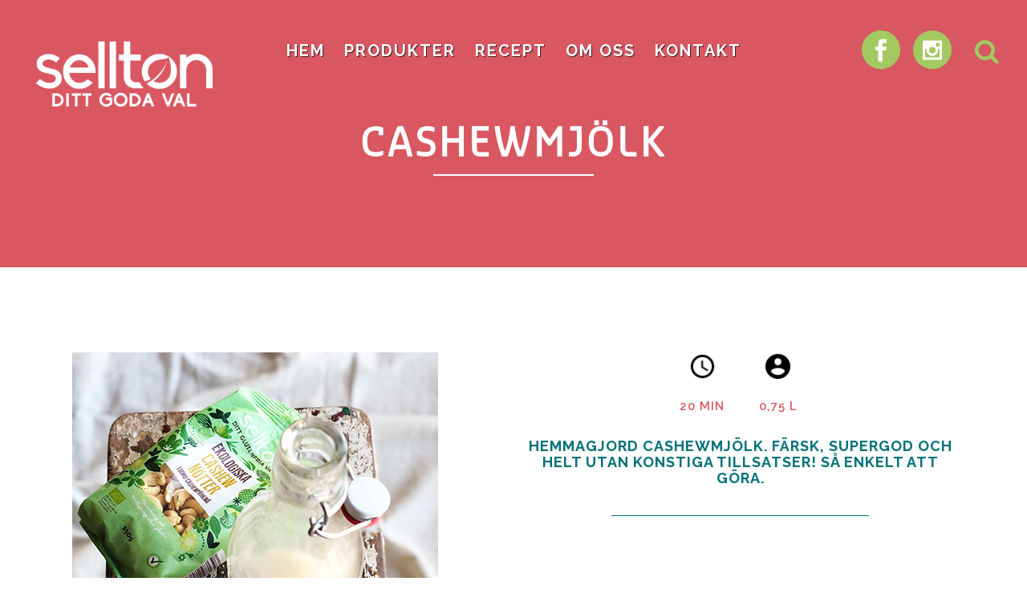

--- FILE ---
content_type: text/html; charset=UTF-8
request_url: http://www.sellton.se/?recipe=cashewmjolk
body_size: 8460
content:
<!DOCTYPE html>
<html lang="sv-SE">
<head>
	<meta charset="UTF-8" />
	
	<title>Sellton |   Cashewmjölk</title>

	
			
						<meta name="viewport" content="width=device-width,initial-scale=1,user-scalable=no">
		
	<link rel="profile" href="http://gmpg.org/xfn/11" />
	<link rel="pingback" href="http://www.sellton.se/xmlrpc.php" />
	<link rel="shortcut icon" type="image/x-icon" href="">
	<link rel="apple-touch-icon" href=""/>
	<link href='//fonts.googleapis.com/css?family=Raleway:100,200,300,400,500,600,700,800,900,300italic,400italic|Raleway:100,200,300,400,500,600,700,800,900,300italic,400italic&subset=latin,latin-ext' rel='stylesheet' type='text/css'>
<meta name='robots' content='max-image-preview:large' />
<link rel='dns-prefetch' href='//maps.googleapis.com' />
<link rel='dns-prefetch' href='//fonts.googleapis.com' />
<link rel='dns-prefetch' href='//s.w.org' />
<link rel="alternate" type="application/rss+xml" title="Sellton &raquo; flöde" href="http://www.sellton.se/feed/" />
<link rel="alternate" type="application/rss+xml" title="Sellton &raquo; kommentarsflöde" href="http://www.sellton.se/comments/feed/" />
		<script type="text/javascript">
			window._wpemojiSettings = {"baseUrl":"https:\/\/s.w.org\/images\/core\/emoji\/13.1.0\/72x72\/","ext":".png","svgUrl":"https:\/\/s.w.org\/images\/core\/emoji\/13.1.0\/svg\/","svgExt":".svg","source":{"concatemoji":"http:\/\/www.sellton.se\/wp-includes\/js\/wp-emoji-release.min.js?ver=5.8.12"}};
			!function(e,a,t){var n,r,o,i=a.createElement("canvas"),p=i.getContext&&i.getContext("2d");function s(e,t){var a=String.fromCharCode;p.clearRect(0,0,i.width,i.height),p.fillText(a.apply(this,e),0,0);e=i.toDataURL();return p.clearRect(0,0,i.width,i.height),p.fillText(a.apply(this,t),0,0),e===i.toDataURL()}function c(e){var t=a.createElement("script");t.src=e,t.defer=t.type="text/javascript",a.getElementsByTagName("head")[0].appendChild(t)}for(o=Array("flag","emoji"),t.supports={everything:!0,everythingExceptFlag:!0},r=0;r<o.length;r++)t.supports[o[r]]=function(e){if(!p||!p.fillText)return!1;switch(p.textBaseline="top",p.font="600 32px Arial",e){case"flag":return s([127987,65039,8205,9895,65039],[127987,65039,8203,9895,65039])?!1:!s([55356,56826,55356,56819],[55356,56826,8203,55356,56819])&&!s([55356,57332,56128,56423,56128,56418,56128,56421,56128,56430,56128,56423,56128,56447],[55356,57332,8203,56128,56423,8203,56128,56418,8203,56128,56421,8203,56128,56430,8203,56128,56423,8203,56128,56447]);case"emoji":return!s([10084,65039,8205,55357,56613],[10084,65039,8203,55357,56613])}return!1}(o[r]),t.supports.everything=t.supports.everything&&t.supports[o[r]],"flag"!==o[r]&&(t.supports.everythingExceptFlag=t.supports.everythingExceptFlag&&t.supports[o[r]]);t.supports.everythingExceptFlag=t.supports.everythingExceptFlag&&!t.supports.flag,t.DOMReady=!1,t.readyCallback=function(){t.DOMReady=!0},t.supports.everything||(n=function(){t.readyCallback()},a.addEventListener?(a.addEventListener("DOMContentLoaded",n,!1),e.addEventListener("load",n,!1)):(e.attachEvent("onload",n),a.attachEvent("onreadystatechange",function(){"complete"===a.readyState&&t.readyCallback()})),(n=t.source||{}).concatemoji?c(n.concatemoji):n.wpemoji&&n.twemoji&&(c(n.twemoji),c(n.wpemoji)))}(window,document,window._wpemojiSettings);
		</script>
		<style type="text/css">
img.wp-smiley,
img.emoji {
	display: inline !important;
	border: none !important;
	box-shadow: none !important;
	height: 1em !important;
	width: 1em !important;
	margin: 0 .07em !important;
	vertical-align: -0.1em !important;
	background: none !important;
	padding: 0 !important;
}
</style>
	<link rel='stylesheet' id='wp-block-library-css'  href='http://www.sellton.se/wp-includes/css/dist/block-library/style.min.css?ver=5.8.12' type='text/css' media='all' />
<link rel='stylesheet' id='layerslider-css'  href='http://www.sellton.se/wp-content/plugins/LayerSlider/static/css/layerslider.css?ver=5.6.5' type='text/css' media='all' />
<link rel='stylesheet' id='ls-google-fonts-css'  href='http://fonts.googleapis.com/css?family=Lato:100,300,regular,700,900%7COpen+Sans:300%7CIndie+Flower:regular%7COswald:300,regular,700&#038;subset=latin%2Clatin-ext' type='text/css' media='all' />
<link rel='stylesheet' id='searchandfilter-css'  href='http://www.sellton.se/wp-content/plugins/search-filter/style.css?ver=1' type='text/css' media='all' />
<link rel='stylesheet' id='uaf_client_css-css'  href='http://www.sellton.se/wp-content/uploads/useanyfont/uaf.css?ver=1770019269' type='text/css' media='all' />
<link rel='stylesheet' id='wpus-bar-css'  href='http://www.sellton.se/wp-content/plugins/wp-ultimate-search/css/visualsearch.css?ver=5.8.12' type='text/css' media='all' />
<link rel='stylesheet' id='default_style-css'  href='http://www.sellton.se/wp-content/themes/bridge/style.css?ver=5.8.12' type='text/css' media='all' />
<link rel='stylesheet' id='qode_font_awesome-css'  href='http://www.sellton.se/wp-content/themes/bridge/css/font-awesome/css/font-awesome.min.css?ver=5.8.12' type='text/css' media='all' />
<link rel='stylesheet' id='qode_font_elegant-css'  href='http://www.sellton.se/wp-content/themes/bridge/css/elegant-icons/style.min.css?ver=5.8.12' type='text/css' media='all' />
<link rel='stylesheet' id='qode_linea_icons-css'  href='http://www.sellton.se/wp-content/themes/bridge/css/linea-icons/style.css?ver=5.8.12' type='text/css' media='all' />
<link rel='stylesheet' id='stylesheet-css'  href='http://www.sellton.se/wp-content/themes/bridge/css/stylesheet.min.css?ver=5.8.12' type='text/css' media='all' />
<link rel='stylesheet' id='qode_print-css'  href='http://www.sellton.se/wp-content/themes/bridge/css/print.css?ver=5.8.12' type='text/css' media='all' />
<link rel='stylesheet' id='mac_stylesheet-css'  href='http://www.sellton.se/wp-content/themes/bridge/css/mac_stylesheet.css?ver=5.8.12' type='text/css' media='all' />
<link rel='stylesheet' id='webkit-css'  href='http://www.sellton.se/wp-content/themes/bridge/css/webkit_stylesheet.css?ver=5.8.12' type='text/css' media='all' />
<link rel='stylesheet' id='style_dynamic-css'  href='http://www.sellton.se/wp-content/themes/bridge/css/style_dynamic.css?ver=1607348276' type='text/css' media='all' />
<link rel='stylesheet' id='responsive-css'  href='http://www.sellton.se/wp-content/themes/bridge/css/responsive.min.css?ver=5.8.12' type='text/css' media='all' />
<link rel='stylesheet' id='style_dynamic_responsive-css'  href='http://www.sellton.se/wp-content/themes/bridge/css/style_dynamic_responsive.css?ver=1607348276' type='text/css' media='all' />
<link rel='stylesheet' id='js_composer_front-css'  href='http://www.sellton.se/wp-content/plugins/js_composer/assets/css/js_composer.min.css?ver=6.7.0' type='text/css' media='all' />
<link rel='stylesheet' id='custom_css-css'  href='http://www.sellton.se/wp-content/themes/bridge/css/custom_css.css?ver=1607348276' type='text/css' media='all' />
<script type='text/javascript' src='http://www.sellton.se/wp-content/plugins/LayerSlider/static/js/greensock.js?ver=1.11.8' id='greensock-js'></script>
<script type='text/javascript' src='http://www.sellton.se/wp-includes/js/jquery/jquery.min.js?ver=3.6.0' id='jquery-core-js'></script>
<script type='text/javascript' src='http://www.sellton.se/wp-includes/js/jquery/jquery-migrate.min.js?ver=3.3.2' id='jquery-migrate-js'></script>
<script type='text/javascript' id='layerslider-js-extra'>
/* <![CDATA[ */
var LS_Meta = {"v":"5.6.5"};
/* ]]> */
</script>
<script type='text/javascript' src='http://www.sellton.se/wp-content/plugins/LayerSlider/static/js/layerslider.kreaturamedia.jquery.js?ver=5.6.5' id='layerslider-js'></script>
<script type='text/javascript' src='http://www.sellton.se/wp-content/plugins/LayerSlider/static/js/layerslider.transitions.js?ver=5.6.5' id='layerslider-transitions-js'></script>
<script type='text/javascript' src='http://www.sellton.se/wp-includes/js/underscore.min.js?ver=1.13.1' id='underscore-js'></script>
<script type='text/javascript' src='http://www.sellton.se/wp-includes/js/backbone.min.js?ver=1.4.0' id='backbone-js'></script>
<script type='text/javascript' src='http://www.sellton.se/wp-includes/js/jquery/ui/core.min.js?ver=1.12.1' id='jquery-ui-core-js'></script>
<script type='text/javascript' src='http://www.sellton.se/wp-includes/js/jquery/ui/menu.min.js?ver=1.12.1' id='jquery-ui-menu-js'></script>
<script type='text/javascript' src='http://www.sellton.se/wp-includes/js/dist/vendor/regenerator-runtime.min.js?ver=0.13.7' id='regenerator-runtime-js'></script>
<script type='text/javascript' src='http://www.sellton.se/wp-includes/js/dist/vendor/wp-polyfill.min.js?ver=3.15.0' id='wp-polyfill-js'></script>
<script type='text/javascript' src='http://www.sellton.se/wp-includes/js/dist/dom-ready.min.js?ver=71883072590656bf22c74c7b887df3dd' id='wp-dom-ready-js'></script>
<script type='text/javascript' src='http://www.sellton.se/wp-includes/js/dist/hooks.min.js?ver=a7edae857aab69d69fa10d5aef23a5de' id='wp-hooks-js'></script>
<script type='text/javascript' src='http://www.sellton.se/wp-includes/js/dist/i18n.min.js?ver=5f1269854226b4dd90450db411a12b79' id='wp-i18n-js'></script>
<script type='text/javascript' id='wp-i18n-js-after'>
wp.i18n.setLocaleData( { 'text direction\u0004ltr': [ 'ltr' ] } );
</script>
<script type='text/javascript' id='wp-a11y-js-translations'>
( function( domain, translations ) {
	var localeData = translations.locale_data[ domain ] || translations.locale_data.messages;
	localeData[""].domain = domain;
	wp.i18n.setLocaleData( localeData, domain );
} )( "default", {"translation-revision-date":"2025-09-30 19:25:39+0000","generator":"GlotPress\/4.0.1","domain":"messages","locale_data":{"messages":{"":{"domain":"messages","plural-forms":"nplurals=2; plural=n != 1;","lang":"sv_SE"},"Notifications":["Aviseringar"]}},"comment":{"reference":"wp-includes\/js\/dist\/a11y.js"}} );
</script>
<script type='text/javascript' src='http://www.sellton.se/wp-includes/js/dist/a11y.min.js?ver=0ac8327cc1c40dcfdf29716affd7ac63' id='wp-a11y-js'></script>
<script type='text/javascript' id='jquery-ui-autocomplete-js-extra'>
/* <![CDATA[ */
var uiAutocompleteL10n = {"noResults":"Inga resultat hittades.","oneResult":"1 resultat hittades. Anv\u00e4nd upp\u00e5t- och ned\u00e5tpilarna f\u00f6r att navigera.","manyResults":"%d resultat hittades. Anv\u00e4nd upp\u00e5t- och ned\u00e5tpilarna f\u00f6r att navigera.","itemSelected":"Objekt valt."};
/* ]]> */
</script>
<script type='text/javascript' src='http://www.sellton.se/wp-includes/js/jquery/ui/autocomplete.min.js?ver=1.12.1' id='jquery-ui-autocomplete-js'></script>
<script type='text/javascript' src='http://www.sellton.se/wp-content/plugins/wp-ultimate-search/js/visualsearch.min.js?ver=5.8.12' id='visualsearch-js'></script>
<script type='text/javascript' id='wpus-script-js-extra'>
/* <![CDATA[ */
var wpus_script = {"ajaxurl":"http:\/\/www.sellton.se\/wp-admin\/admin-ajax.php","searchNonce":"4ec291c6c8","trackevents":"0","eventtitle":"Search","enabledfacets":"[\"category\",\"tag\"]","resultspage":"http:\/\/www.sellton.se\/search\/","showfacets":"1","placeholder":"Search","highlight":"1","radius":"","remainder":"text","single_facet":"0","disable_permalinks":"0","single_use":"0"};
/* ]]> */
</script>
<script type='text/javascript' src='http://www.sellton.se/wp-content/plugins/wp-ultimate-search/js/main-pro.js?ver=5.8.12' id='wpus-script-js'></script>
<link rel="https://api.w.org/" href="http://www.sellton.se/wp-json/" /><link rel="EditURI" type="application/rsd+xml" title="RSD" href="http://www.sellton.se/xmlrpc.php?rsd" />
<link rel="wlwmanifest" type="application/wlwmanifest+xml" href="http://www.sellton.se/wp-includes/wlwmanifest.xml" /> 
<meta name="generator" content="WordPress 5.8.12" />
<link rel="canonical" href="http://www.sellton.se/?recipe=cashewmjolk" />
<link rel='shortlink' href='http://www.sellton.se/?p=18076' />
<link rel="alternate" type="application/json+oembed" href="http://www.sellton.se/wp-json/oembed/1.0/embed?url=http%3A%2F%2Fwww.sellton.se%2F%3Frecipe%3Dcashewmjolk" />
<link rel="alternate" type="text/xml+oembed" href="http://www.sellton.se/wp-json/oembed/1.0/embed?url=http%3A%2F%2Fwww.sellton.se%2F%3Frecipe%3Dcashewmjolk&#038;format=xml" />
<script type="text/javascript">
	window._se_plugin_version = '8.1.9';
</script>
<style type="text/css">.wpupg-grid { transition: height 800; }.wpupg-container .wpupg-post-title {
    font: 18px sansapro;
    font-size: 18px;
    text-transform: uppercase;
    text-align: center !important;
    width: 100%;
}

.wpupg-container .wpupg-post-excerpt {
    font: 16px sansapro;
    font-size: 16px;
}

.wpupg-filter-item {
    font: 18px sansapro;
    border-radius: 9px;
    text-transform: uppercase;
}

.wpupg-item {
    border: 0px solid white !important;
}

.wpupg-filter-tag-froer {
    border: 3px solid #779a0b !important;
    color: #779a0b !important;
}

.wpupg-filter-tag-froer.active {
    background-color: #779a0b !important;
    color: white !important;
}

.wpupg-filter-tag-notter {
    border: 3px solid #007178 !important;
    color: #007178 !important;
}

.wpupg-filter-tag-notter.active {
    background-color: #007178 !important;
    color: white !important;
}

.wpupg-filter-tag-mjoler {
    border: 3px solid #dc5f13 !important;
    color: #dc5f13 !important;
}

.wpupg-filter-tag-mjoler.active {
    background-color: #dc5f13 !important;
    color: white !important;
}

.wpupg-filter-tag-ekologiskt {
    border: 3px solid #94bb1d !important;
    color: #94bb1d !important;
}

.wpupg-filter-tag-ekologiskt.active {
    background-color: #94bb1d !important;
    color: white !important;
}

.wpupg-filter-tag-torkad-frukt {
    border: 3px solid #980747 !important;
    color: #980747 !important;
}

.wpupg-filter-tag-torkad-frukt.active {
    background-color: #980747 !important;
    color: white !important;
}

.wpupg-filter-tag-toppingar {
    border: 3px solid #4a65ad !important;
    color: #4a65ad !important;
}

.wpupg-filter-tag-toppingar.active {
    background-color: #4a65ad !important;
    color: white !important;
}

.wpupg-filter-tag-brod {
    border: 3px solid #e94b5d !important;
    color: #e94b5d !important;
}

.wpupg-filter-tag-brod.active {
    background-color: #e94b5d !important;
    color: white !important;
}

.wpupg-filter-tag-matgryn {
    border: 3px solid #f1e87c !important;
    color: #f1e87c !important;
}

.wpupg-filter-tag-matgryn.active {
    background-color: #f1e87c !important;
    color: white !important;
}</style><style type="text/css">.recentcomments a{display:inline !important;padding:0 !important;margin:0 !important;}</style><meta name="redi-version" content="1.1.9" /><meta name="generator" content="Powered by WPBakery Page Builder - drag and drop page builder for WordPress."/>
<link rel="icon" href="http://www.sellton.se/wp-content/uploads/2020/12/cropped-sellton-favicon-32x32.png" sizes="32x32" />
<link rel="icon" href="http://www.sellton.se/wp-content/uploads/2020/12/cropped-sellton-favicon-192x192.png" sizes="192x192" />
<link rel="apple-touch-icon" href="http://www.sellton.se/wp-content/uploads/2020/12/cropped-sellton-favicon-180x180.png" />
<meta name="msapplication-TileImage" content="http://www.sellton.se/wp-content/uploads/2020/12/cropped-sellton-favicon-270x270.png" />

<!-- BEGIN Typekit Fonts for WordPress -->

<!-- END Typekit Fonts for WordPress -->

<noscript><style> .wpb_animate_when_almost_visible { opacity: 1; }</style></noscript></head>

<body class="recipe-template-default single single-recipe postid-18076  qode_grid_1200 qode-content-sidebar-responsive qode-theme-ver-9.1.3 wpb-js-composer js-comp-ver-6.7.0 vc_responsive">

				<div class="ajax_loader"><div class="ajax_loader_1"><div class="wave"><div class="bounce1"></div><div class="bounce2"></div><div class="bounce3"></div></div></div></div>
					<div class="wrapper">
	<div class="wrapper_inner">
	<!-- Google Analytics start -->
			<script>
			var _gaq = _gaq || [];
			_gaq.push(['_setAccount', 'UA-85327648-1']);
			_gaq.push(['_trackPageview']);

			(function() {
				var ga = document.createElement('script'); ga.type = 'text/javascript'; ga.async = true;
				ga.src = ('https:' == document.location.protocol ? 'https://ssl' : 'http://www') + '.google-analytics.com/ga.js';
				var s = document.getElementsByTagName('script')[0]; s.parentNode.insertBefore(ga, s);
			})();
		</script>
		<!-- Google Analytics end -->

	


<header class=" has_top scroll_header_top_area  stick transparent scrolled_not_transparent page_header">
    <div class="header_inner clearfix">

		
					<form role="search" id="searchform" action="http://www.sellton.se/" class="qode_search_form" method="get">
				
                <i class="qode_icon_font_awesome fa fa-search qode_icon_in_search" ></i>				<input type="text" placeholder="Sök på en produkt eller ett recept" name="s" class="qode_search_field" autocomplete="off" />
				<input type="submit" value="Search" />

				<div class="qode_search_close">
					<a href="#">
                        <i class="qode_icon_font_awesome fa fa-times qode_icon_in_search" ></i>					</a>
				</div>
							</form>
				
		<div class="header_top_bottom_holder">
			<div class="header_top clearfix" style='background-color:rgba(255, 255, 255, 0);' >
								<div class="left">
						<div class="inner">
												</div>
					</div>
					<div class="right">
						<div class="inner">
												</div>
					</div>
						</div>
		<div class="header_bottom clearfix" style=' background-color:rgba(255, 255, 255, 0);' >
		                    					<div class="header_inner_left">
                        													<div class="mobile_menu_button">
                                <span>
                                    <span aria-hidden="true" class="qode_icon_font_elegant icon_menu " ></span>                                </span>
                            </div>
												<div class="logo_wrapper">
                            							<div class="q_logo">
								<a href="http://www.sellton.se/">
									<img class="normal" src="http://www.sellton.se/wp-content/uploads/2020/12/sellton-logo-white.png" alt="Logo"/>
									<img class="light" src="http://www.sellton.se/wp-content/themes/bridge/img/logo.png" alt="Logo"/>
									<img class="dark" src="http://www.sellton.se/wp-content/themes/bridge/img/logo_black.png" alt="Logo"/>
									<img class="sticky" src="http://www.sellton.se/wp-content/themes/bridge/img/logo_black.png" alt="Logo"/>
									<img class="mobile" src="http://www.sellton.se/wp-content/uploads/2020/10/Sellton_ditt-goda-val-svart.png" alt="Logo"/>
																	</a>
							</div>
                            						</div>
                                                					</div>
                    					                                                							<div class="header_inner_right">
                                <div class="side_menu_button_wrapper right">
																			<div class="header_bottom_right_widget_holder"><div class="header_bottom_widget widget_text">			<div class="textwidget"><span data-type="circle" data-hover-bg-color="#ffffff" data-hover-icon-color="#a3c961" class="qode_icon_shortcode fa-stack q_font_awsome_icon_stack fa-lg  " style="font-size: 28px;font-size: 28px;margin: 0 8px 0 5px; "><a href="http://www.facebook.com/selltons" target="_blank" rel="noopener"><i class="fa fa-circle fa-stack-base fa-stack-2x" style="color: #a3c961;"></i><span aria-hidden="true" class="qode_icon_font_elegant social_facebook qode_icon_element fa-stack-1x" style="font-size: 28px;color: #ffffff;" ></span></a></span><span data-type="circle" data-hover-bg-color="#ffffff" data-hover-icon-color="#a3c961" class="qode_icon_shortcode fa-stack q_font_awsome_icon_stack fa-lg  " style="font-size: 24px;font-size: 28px; "><a href="http://instagram.com/selltonsverige" target="_blank" rel="noopener"><i class="fa fa-circle fa-stack-base fa-stack-2x" style="color: #a3c961;"></i><span aria-hidden="true" class="qode_icon_font_elegant social_instagram qode_icon_element fa-stack-1x" style="font-size: 24px;color: #ffffff;" ></span></a></span></div>
		</div></div>
																		                                    <div class="side_menu_button">
									
																					<a class="search_button search_slides_from_window_top normal" href="javascript:void(0)">
                                                <i class="qode_icon_font_awesome fa fa-search " ></i>											</a>
								
																					                                                                                                                    </div>
                                </div>
							</div>
												
						
						<nav class="main_menu drop_down center">
						<ul id="menu-main-menu" class=""><li id="nav-menu-item-16046" class="menu-item menu-item-type-post_type menu-item-object-page menu-item-home  narrow"><a href="http://www.sellton.se/" class=""><i class="menu_icon blank fa"></i><span>Hem<span class="underline_dash"></span></span><span class="plus"></span></a></li>
<li id="nav-menu-item-16100" class="menu-item menu-item-type-post_type menu-item-object-page  narrow"><a href="http://www.sellton.se/produkter/" class=""><i class="menu_icon blank fa"></i><span>Produkter<span class="underline_dash"></span></span><span class="plus"></span></a></li>
<li id="nav-menu-item-16476" class="menu-item menu-item-type-post_type menu-item-object-page  narrow"><a href="http://www.sellton.se/recept/" class=""><i class="menu_icon blank fa"></i><span>Recept<span class="underline_dash"></span></span><span class="plus"></span></a></li>
<li id="nav-menu-item-16136" class="menu-item menu-item-type-post_type menu-item-object-page  narrow"><a href="http://www.sellton.se/om-oss/" class=""><i class="menu_icon blank fa"></i><span>Om oss<span class="underline_dash"></span></span><span class="plus"></span></a></li>
<li id="nav-menu-item-16050" class="menu-item menu-item-type-post_type menu-item-object-page  narrow"><a href="http://www.sellton.se/kontakta-oss/" class=""><i class="menu_icon blank fa"></i><span>Kontakt<span class="underline_dash"></span></span><span class="plus"></span></a></li>
<li id="nav-menu-item-18300" class="menu-item menu-item-type-post_type menu-item-object-page  narrow"></li>
</ul>						</nav>
						                        										<nav class="mobile_menu">
                        <ul id="menu-main-menu-1" class=""><li id="mobile-menu-item-16046" class="menu-item menu-item-type-post_type menu-item-object-page menu-item-home "><a href="http://www.sellton.se/" class=""><span>Hem</span></a><span class="mobile_arrow"><i class="fa fa-angle-right"></i><i class="fa fa-angle-down"></i></span></li>
<li id="mobile-menu-item-16100" class="menu-item menu-item-type-post_type menu-item-object-page "><a href="http://www.sellton.se/produkter/" class=""><span>Produkter</span></a><span class="mobile_arrow"><i class="fa fa-angle-right"></i><i class="fa fa-angle-down"></i></span></li>
<li id="mobile-menu-item-16476" class="menu-item menu-item-type-post_type menu-item-object-page "><a href="http://www.sellton.se/recept/" class=""><span>Recept</span></a><span class="mobile_arrow"><i class="fa fa-angle-right"></i><i class="fa fa-angle-down"></i></span></li>
<li id="mobile-menu-item-16136" class="menu-item menu-item-type-post_type menu-item-object-page "><a href="http://www.sellton.se/om-oss/" class=""><span>Om oss</span></a><span class="mobile_arrow"><i class="fa fa-angle-right"></i><i class="fa fa-angle-down"></i></span></li>
<li id="mobile-menu-item-16050" class="menu-item menu-item-type-post_type menu-item-object-page "><a href="http://www.sellton.se/kontakta-oss/" class=""><span>Kontakt</span></a><span class="mobile_arrow"><i class="fa fa-angle-right"></i><i class="fa fa-angle-down"></i></span></li>
<li id="mobile-menu-item-18300" class="menu-item menu-item-type-post_type menu-item-object-page "></li>
</ul>					</nav>
				</div>
	</div>
	</div>

</header>
		

    		<a id='back_to_top' href='#'>
			<span class="fa-stack">
				<i class="fa fa-arrow-up" style=""></i>
			</span>
		</a>
	    	
    
		
	
    
<div class="content ">
						<div class="content_inner  ">
													<div class="title_outer title_without_animation with_image"    data-height="360">
		<div class="title title_size_medium  position_center " style="height:360px;">
			<div class="image responsive"><img src="http://www.sellton.se/wp-content/uploads/2016/05/Produkter-1920x500-rosa.png" alt="&nbsp;" /> </div>
										<div class="title_holder"  >
					<div class="container">
						<div class="container_inner clearfix">
								<div class="title_subtitle_holder" style="padding-top:53px;">
                                                                									<div class="title_subtitle_holder_inner">
																	<h1><span>Cashewmjölk</span></h1>
																			<span class="separator small center"  ></span>
																	
																																			</div>
								                                                            </div>
						</div>
					</div>
				</div>
								</div>
			</div>
								<div class="container">
                    					<div class="container_inner default_template_holder" >
				
											<div class="blog_holder blog_single">
								<article id="post-18076" class="post-18076 recipe type-recipe status-publish has-post-thumbnail hentry">
			<div class="post_content_holder">
				<div class="post_text">
					<div class="post_text_inner">
						<h2><? /* php the_title();  */ ?></h2>
						<div      class="vc_row wpb_row section vc_row-fluid " style=' text-align:left;'><div class=" full_section_inner clearfix"><div class="wpb_column vc_column_container vc_col-sm-6"><div class="vc_column-inner"><div class="wpb_wrapper">
	<div class="wpb_single_image wpb_content_element vc_align_left">
		<div class="wpb_wrapper">
			
			<div class="vc_single_image-wrapper   vc_box_border_grey"><img class="vc_single_image-img " src="http://www.sellton.se/wp-content/uploads/2018/06/cashewmjölk.png" width="456" height="500" alt="cashewmjölk" title="cashewmjölk" /></div>
		</div>
	</div>
<div class="separator  transparent   " style="margin-top: 18px;"></div>
</div></div></div><div class="wpb_column vc_column_container vc_col-sm-6"><div class="vc_column-inner"><div class="wpb_wrapper"><div      class="vc_row wpb_row section vc_row-fluid vc_inner " style=' text-align:left;'><div class=" full_section_inner clearfix"><div class="wpb_column vc_column_container vc_col-sm-2 vc_col-lg-offset-4"><div class="vc_column-inner"><div class="wpb_wrapper"><div class='q_icon_with_title tiny custom_icon_image center'><div class="icon_holder " style=" "><img style="" src="http://www.sellton.se/wp-content/uploads/2016/06/time.png" alt=""></div><div class="icon_text_holder" style=""><div class="icon_text_inner" style=""><h5 class="icon_title" style="">20 min</h5><p style=''></p></div></div></div></div></div></div><div class="wpb_column vc_column_container vc_col-sm-2"><div class="vc_column-inner"><div class="wpb_wrapper"><div class='q_icon_with_title tiny custom_icon_image center'><div class="icon_holder " style=" "><img style="" src="http://www.sellton.se/wp-content/uploads/2016/06/persons.png" alt=""></div><div class="icon_text_holder" style=""><div class="icon_text_inner" style=""><h5 class="icon_title" style="">0,75 L</h5><p style=''></p></div></div></div></div></div></div></div></div>
	<div class="wpb_text_column wpb_content_element ">
		<div class="wpb_wrapper">
			<h4 style="text-align: center;"><span style="color: #007178;">Hemmagjord cashewmjölk. Färsk, supergod och helt utan konstiga tillsatser! Så enkelt att göra.</span></h4>

		</div> 
	</div> <div class="separator  small center  " style="margin-top: 36px;background-color: #007178;height: 1px;width: 60%;"></div>

	<div class="wpb_tabstabs_holder clearfix" data-interval="0">
		<div class="q_tabs horizontal center">
			<ul class="tabs-nav"><li><a href="#tab-0e683a07-04d7-05964-967c0072-7fa6">Gör så här</a></li><li><a href="#tab-1aa5facf-a370-05964-967c0072-7fa6">Ingredienser</a></li></ul>
<div class='tabs-container'>
			
			<div id="tab-" class="tab-content">
				
	<div class="wpb_text_column wpb_content_element ">
		<div class="wpb_wrapper">
			<p>1. Blötlägg cashewnötterna i vatten över natten (eller minst 4 timmar).</p>
<p>2. Häll av blötläggningsvattnet och skölj av cashewnötterna.</p>
<p>3. Tillsätt cashewnötterna i en mixer, vaniljpulver, havssalt och tillsätt först 3 dl av vattnet. Mixa till cashewnötterna har bildat en slät kräm.</p>
<p>4. Tillsätt sedan 2 dl till av vattnet och mixa en minut. Tillsätt sedan 2,5 dl vatten och mixa till du fått en fin mjölk.</p>
<p>5. Om du vill kan du dricka cashewmjölken nu, genom att hälla upp den i en glasflaska och skaka om den före varje gång innan du använder den. Vill du göra den ännu lite slätare trär du en silduk över en stor skål. Sila mjölken och pressa ur all vätska ur silduken så endast cashewnötsrester finns kvar i duken. Häll upp på en flaska som rymmer 1 ca liter.</p>
<p>Håller ca 5 dagar i kylskåp.</p>

		</div> 
	</div> 
			</div> 
			<div id="tab-" class="tab-content">
				
	<div class="wpb_text_column wpb_content_element ">
		<div class="wpb_wrapper">
			<ul>
<li>125 g Selltons eko cashewnötter</li>
<li>7, 5 dl kallt vatten</li>
<li>1 krm rent vaniljpulver</li>
<li>1 krm havssalt</li>
</ul>

		</div> 
	</div> 
			</div> </div>
		</div> 
	</div> </div></div></div></div></div>
					</div>
				</div>
			</div>
		
	    
	</article>						<br/><br/>                        </div>

                    					</div>
                                 </div>
	


		
	</div>
</div>



	<footer >
		<div class="footer_inner clearfix">
				<div class="footer_top_holder">
            			<div class="footer_top">
								<div class="container">
					<div class="container_inner">
																	<div class="three_columns clearfix">
								<div class="column1 footer_col1">
									<div class="column_inner">
										<div id="nav_menu-5" class="widget widget_nav_menu"><h5>Meny</h5><div class="menu-main-menu-container"><ul id="menu-main-menu-2" class="menu"><li id="menu-item-16046" class="menu-item menu-item-type-post_type menu-item-object-page menu-item-home menu-item-16046"><a href="http://www.sellton.se/">Hem</a></li>
<li id="menu-item-16100" class="menu-item menu-item-type-post_type menu-item-object-page menu-item-16100"><a href="http://www.sellton.se/produkter/">Produkter</a></li>
<li id="menu-item-16476" class="menu-item menu-item-type-post_type menu-item-object-page menu-item-16476"><a href="http://www.sellton.se/recept/">Recept</a></li>
<li id="menu-item-16136" class="menu-item menu-item-type-post_type menu-item-object-page menu-item-16136"><a href="http://www.sellton.se/om-oss/">Om oss</a></li>
<li id="menu-item-16050" class="menu-item menu-item-type-post_type menu-item-object-page menu-item-16050"><a href="http://www.sellton.se/kontakta-oss/">Kontakt</a></li>
<li id="menu-item-18300" class="menu-item menu-item-type-post_type menu-item-object-page menu-item-18300"><a href="http://www.sellton.se/vara-aterforsaljare/">Våra återförsäljare</a></li>
</ul></div></div>									</div>
								</div>
								<div class="column2 footer_col2">
									<div class="column_inner">
										<div id="text-11" class="widget widget_text"><h5>Hitta hit</h5>			<div class="textwidget"><p>Sellton AB</p>
<p>Svärdvägen 13</p>
<p>182 33 Danderyd</p>
<p>Sverige</p>
</div>
		</div>									</div>
								</div>
								<div class="column3 footer_col3">
									<div class="column_inner">
										<div id="text-15" class="widget widget_text"><h5>Kontakt</h5>			<div class="textwidget"><p><a href="mailto:info@sellton.se">info@sellton.se</a><br />
<a href="tel:004640249788">040 – 24 97 88</a><br />
<br />
<b>Öppettider</b><br />
Vardagar 08.00 – 16.00<br />
<i>Lunchstängt 12.00 – 13.00</i></p>
</div>
		</div><div id="text-16" class="widget widget_text">			<div class="textwidget"><span data-type="circle" data-hover-bg-color="#a3c961" data-hover-icon-color="#ffffff" class="qode_icon_shortcode fa-stack q_font_awsome_icon_stack fa-lg  " style="font-size: 18px;font-size: 24px;margin: 15px 8px 0 5px; "><a href="http://www.facebook.com/selltons" target="_blank" rel="noopener"><i class="fa fa-circle fa-stack-base fa-stack-2x" style="color: #ffffff;"></i><span aria-hidden="true" class="qode_icon_font_elegant social_facebook qode_icon_element fa-stack-1x" style="font-size: 18px;color: #a3c961;" ></span></a></span><span data-type="circle" data-hover-bg-color="#a3c961" data-hover-icon-color="#ffffff" class="qode_icon_shortcode fa-stack q_font_awsome_icon_stack fa-lg  " style="font-size: 18px;font-size: 24px;margin: 15px 8px 0 5px; "><a href="http://instagram.com/selltonsverige" target="_blank" rel="noopener"><i class="fa fa-circle fa-stack-base fa-stack-2x" style="color: #ffffff;"></i><span aria-hidden="true" class="qode_icon_font_elegant social_instagram qode_icon_element fa-stack-1x" style="font-size: 18px;color: #a3c961;" ></span></a></span></div>
		</div>									</div>
								</div>
							</div>
															</div>
				</div>
							</div>
					</div>
						</div>
	</footer>
		
</div>
</div>
<script type="text/html" id="wpb-modifications"></script><script type='text/javascript' id='qode-like-js-extra'>
/* <![CDATA[ */
var qodeLike = {"ajaxurl":"http:\/\/www.sellton.se\/wp-admin\/admin-ajax.php"};
/* ]]> */
</script>
<script type='text/javascript' src='http://www.sellton.se/wp-content/themes/bridge/js/qode-like.min.js?ver=5.8.12' id='qode-like-js'></script>
<script type='text/javascript' src='http://www.sellton.se/wp-content/themes/bridge/js/plugins.js?ver=5.8.12' id='plugins-js'></script>
<script type='text/javascript' src='http://www.sellton.se/wp-content/themes/bridge/js/jquery.carouFredSel-6.2.1.min.js?ver=5.8.12' id='carouFredSel-js'></script>
<script type='text/javascript' src='http://www.sellton.se/wp-content/themes/bridge/js/lemmon-slider.min.js?ver=5.8.12' id='lemmonSlider-js'></script>
<script type='text/javascript' src='http://www.sellton.se/wp-content/themes/bridge/js/jquery.fullPage.min.js?ver=5.8.12' id='one_page_scroll-js'></script>
<script type='text/javascript' src='http://www.sellton.se/wp-content/themes/bridge/js/jquery.mousewheel.min.js?ver=5.8.12' id='mousewheel-js'></script>
<script type='text/javascript' src='http://www.sellton.se/wp-content/themes/bridge/js/jquery.touchSwipe.min.js?ver=5.8.12' id='touchSwipe-js'></script>
<script type='text/javascript' src='http://www.sellton.se/wp-content/plugins/js_composer/assets/lib/bower/isotope/dist/isotope.pkgd.min.js?ver=6.7.0' id='isotope-js'></script>
<script type='text/javascript' src='https://maps.googleapis.com/maps/api/js?key=AIzaSyBxd6GA-bvn5rw8Qn3XWOm1N8rYrJTHIrA&#038;ver=5.8.12' id='google_map_api-js'></script>
<script type='text/javascript' src='http://www.sellton.se/wp-content/themes/bridge/js/default_dynamic.js?ver=1607348276' id='default_dynamic-js'></script>
<script type='text/javascript' src='http://www.sellton.se/wp-content/themes/bridge/js/default.min.js?ver=5.8.12' id='default-js'></script>
<script type='text/javascript' src='http://www.sellton.se/wp-content/themes/bridge/js/sellton-custom.js?ver=5.8.12' id='sellton-custom-js'></script>
<script type='text/javascript' src='http://www.sellton.se/wp-content/themes/bridge/js/custom_js.js?ver=1607348276' id='custom_js-js'></script>
<script type='text/javascript' src='http://www.sellton.se/wp-includes/js/comment-reply.min.js?ver=5.8.12' id='comment-reply-js'></script>
<script type='text/javascript' src='http://www.sellton.se/wp-content/plugins/js_composer/assets/js/dist/js_composer_front.min.js?ver=6.7.0' id='wpb_composer_front_js-js'></script>
<script type='text/javascript' src='http://www.sellton.se/wp-includes/js/wp-embed.min.js?ver=5.8.12' id='wp-embed-js'></script>
<script type='text/javascript' src='http://www.sellton.se/wp-includes/js/jquery/ui/tabs.min.js?ver=1.12.1' id='jquery-ui-tabs-js'></script>
<script type='text/javascript' src='http://www.sellton.se/wp-content/plugins/js_composer/assets/lib/bower/jquery-ui-tabs-rotate/jquery-ui-tabs-rotate.min.js?ver=6.7.0' id='jquery_ui_tabs_rotate-js'></script>
</body>
</html>	

--- FILE ---
content_type: text/css
request_url: http://www.sellton.se/wp-content/uploads/useanyfont/uaf.css?ver=1770019269
body_size: 185
content:
				@font-face {
					font-family: 'sansapro';
					src: url('/wp-content/uploads/useanyfont/160831044300sansapro.woff') format('woff');
					font-display: auto;
				}

				.sansapro{font-family: 'sansapro' !important;}

						h1, h2, h3{
					font-family: 'sansapro' !important;
				}
		

--- FILE ---
content_type: application/javascript
request_url: http://www.sellton.se/wp-content/themes/bridge/js/sellton-custom.js?ver=5.8.12
body_size: 285
content:
function tabsFix() {
  // WP Bakery tabs fix
  if (!document.querySelector('.q_tabs')) return;

  const tabsContainer = document.querySelectorAll('.q_tabs');

  tabsContainer.forEach((tabs) => {
    const tabIds = tabs.querySelectorAll('.tabs-nav li a');
    const tabContent = tabs.querySelectorAll('.tabs-container .tab-content');

    tabContent.forEach((tab, index) => {
      tab.id = tabIds[index].getAttribute('href').replace('#', '');
    })
  })
};

document.addEventListener('DOMContentLoaded', tabsFix);
